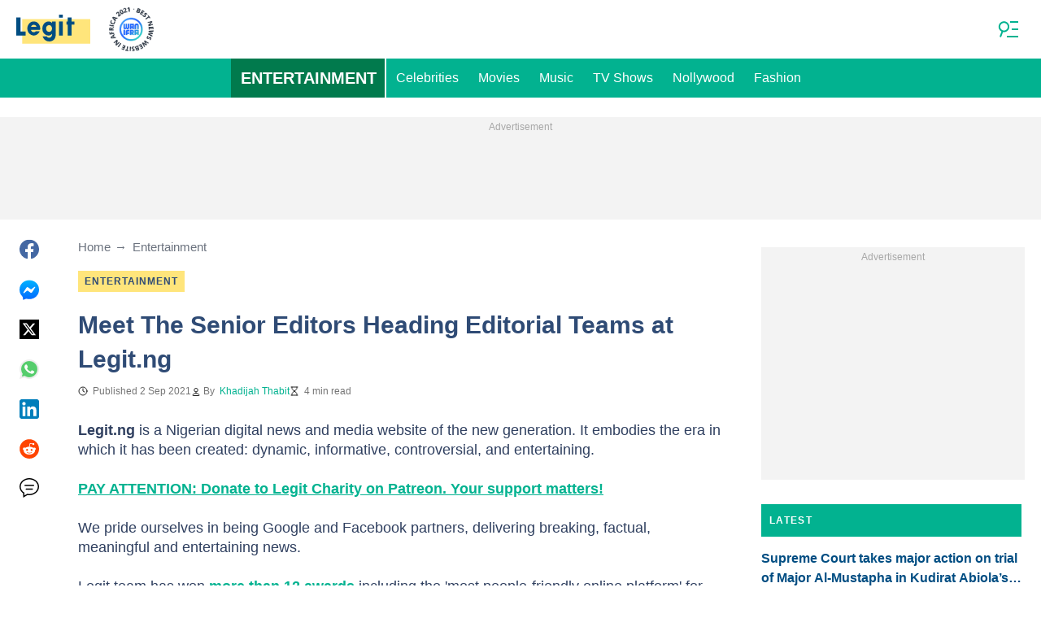

--- FILE ---
content_type: application/javascript
request_url: https://sonar.script.ac/c956342/pgi.js?dt=956342838
body_size: 7644
content:
// Copyright 2025 HUMAN
(new function(){var aa="function"==typeof Object.create?Object.create:function(a){function b(){}b.prototype=a;return new b},c;if("function"==typeof Object.setPrototypeOf)c=Object.setPrototypeOf;else{var h;a:{var ba={a:!0},l={};try{l.__proto__=ba;h=l.a;break a}catch(a){}h=!1}c=h?function(a,b){a.__proto__=b;if(a.__proto__!==b)throw new TypeError(a+" is not extensible");return a}:null}var m=c,n=arguments[0],ca=arguments[1],p=String.fromCharCode;
function q(a){for(var b=a.length,d=b-3,e="",f=0;f<d;f+=4)e+=p(a.charCodeAt(f)^22)+p(a.charCodeAt(f+1)^12)+p(a.charCodeAt(f+2)^31)+p(a.charCodeAt(f+3)^28);f<b&&(e+=p(a.charCodeAt(f++)^22));f<b&&(e+=p(a.charCodeAt(f++)^12));f<b&&(e+=p(a.charCodeAt(f++)^31));return e};var da=q("ynuyux"),r=q("pyq\u007fbepr"),ea=q("dilsc~|y"),fa=q("cb{ypeqyr");function u(a,b){var d=String.prototype.indexOf;u=function(e,f){return d.call(e,f,void 0)};return u.call(a,b)}function v(a,b){var d=String.prototype.match;v=function(e,f){return d.call(e,f)};return d.call(a,b)}function w(a){var b=window.btoa;w=b?function(d){return b(d)}:function(){return""};return w(a)}function x(a){var b=window.atob;x=b?function(d){return b(d)}:function(){return""};return x(a)}
function y(){return Math.floor(65536*(1+Math.random())).toString(16).substring(1)}function z(){return typeof crypto!==fa&&typeof crypto.randomUUID===r?crypto.randomUUID():y()+y()+"-"+y()+"-"+y()+"-"+y()+"-"+(y()+y()+y())}var ha=JSON,ia=JSON.stringify;function A(a,b){A=String.prototype.indexOf;return A.call(this,a,b)}function B(a){var b=a.stack||"";return 0===A.call(b,a.name,0)?b:a.name+": "+a.message+"\n"+b}
var C=[65,66,67,68,69,70,71,72,73,74,75,76,77,78,79,80,81,82,83,84,85,86,87,88,89,90,97,98,99,100,101,102,103,104,105,106,107,108,109,110,111,112,113,114,115,116,117,118,119,120,121,122,48,49,50,51,52,53,54,55,56,57,45,95];
function ja(){return typeof TextEncoder===r?new TextEncoder:{encode:function(a){a=String(a);for(var b=[],d=0;d<a.length;){var e=a.charCodeAt(d++);if(55296===(e&64512))if(d<a.length){var f=a.charCodeAt(d);56320===(f&64512)?(d++,e=65536+(e-55296<<10)+(f-56320)):e=65533}else e=65533;else 56320===(e&64512)&&(e=65533);127>=e?b.push(e):2047>=e?b.push(192|e>>6,128|e&63):65535>=e?b.push(224|e>>12,128|e>>6&63,128|e&63):b.push(240|e>>18,128|e>>12&63,128|e>>6&63,128|e&63)}return new Uint8Array(b)}}};var ka=q("ucqhstk"),la=q("{ceUxbznEomysbG"),ma=q("y\u007f|lc"),na=q("W|ops\\~eS~msd"),oa=q("ybkscowobmmh"),pa=q("Woku`iGStfz\u007fb"),qa=q("ExfpsAzx\u007fm");function D(){D=ka in window.console?function(){return 5}:la in window||ma in navigator?function(){return 6}:na in window?oa in window||0<navigator.maxTouchPoints?function(){return 3}:function(){return 4}:pa in window?function(){return 1}:qa in window?function(){return 2}:function(){return 0};return D()}
function E(){var a=!!v(navigator.userAgent,/Firefox\/([\d.]+)/);E=function(){return a};return a};var ra=q("uymnsbkOu~vlb"),ta=q("\u007fbkydm|h\u007fzz"),ua=q("xgqsab");function va(){if(!document)return null;if(ra in document)return document.currentScript;var a=null;try{throw Error("");}catch(g){g.stack&&(a=(a=v(g.stack,/\((.+):\d+:\d+\)/))&&a[1].trim())}for(var b=0,d=document.scripts,e=d.length;b<e;++b){var f=d[b];if(f.readyState===ta||a&&f.src===a)return f}return null};var wa=q("FCLH"),xa=q('~xkle603ecq}d"l\u007fdeoh8m|'),ya=q("Ucqhsbk1Buoy"),za=q("w|op\u007fo~h\u007fcq3|\u007fpr"),Aa=q("QIK"),Ba=q("|\u007fpr");function Ca(a,b){var d=new XMLHttpRequest;d.open(Aa,a,!0);d.withCredentials=!1;d.responseType=Ba;d.onload=function(){return b(d.status,d.response)};d.send()};function F(){var a=Error.call(this,"[E_"+G+"]");this.message=a.message;"stack"in a&&(this.stack=a.stack)}var I=Error;F.prototype=aa(I.prototype);F.prototype.constructor=F;if(m)m(F,I);else for(var J in I)if("prototype"!=J)if(Object.defineProperties){var K=Object.getOwnPropertyDescriptor(I,J);K&&Object.defineProperty(F,J,K)}else F[J]=I[J];var G=0;var Da=q("ee{"),L=q("pyq\u007fbepr"),Ea=q("[_VY"),Fa=q("B~vxsbk"),Ga=q("xysp"),Ha=q("ebmOs`yNsj"),Ia=q("e\u007fk"),Ja=q("u\u007ft"),Ka=q("y|~m"),M=q("fkv_Fmm}{\u007f"),N=q("fkv_Fmm}{\u007fMypGze"),La=q("qxrP"),Ma=q("rmk}Zmfyd"),Na=q("fkvX\u007f\u007fWszh"),Oa=q("rmk},"),Pa=q("rmk},#0");
function Qa(a,b,d){this.G=b;typeof window.performance===da&&typeof window.performance.getEntriesByName===r&&window.performance.getEntriesByName(d,ea);this.L=w(d||"");this.j=a;this.F=a[Da]||z();a=(typeof Proxy!==L?2:0)|(typeof WeakSet!==L?4:0)|(typeof WeakMap!==L?8:0)|(typeof FileReader!==L?16:0);a:{this.m=0;this.s=!1;b=window&&window.navigator&&window.navigator.userAgent||"";if(-1!==u(b,Ea)||-1!==u(b,Fa))this.m=1,a|=1024;if(!a)if(v(b,/Android\s+([\d.]+)/)&&(this.s=!0),d=v(b,/ip[honead]{2,4}(?:.*os\s([\w]+)\slike\smac|;\sopera)/i))this.m=
3,this.s=!0,10>parseFloat(d[1].replace("_","."))&&(a|=1048576);else{if(d=v(b,/(edge|edga|edg)\/((\d+)?[\w.]+)/i))if(d=parseInt(d[2],10),!d||18>=d){this.m=2;a|=2048;break a}if(d=v(b,/(Chrome|CriOS)\/([\d.]+)/))this.m=5,51>parseFloat(d[2])&&(a|=4096);else if(d=v(b,/Version\/([\d.]+).*Safari\/([\d.]+)/))this.m=4,10>parseFloat(d[1])&&(a|=8192);else if(b=v(b,/Firefox\/([\d.]+)/))this.m=6,44>parseFloat(b[1])&&(a|=16384)}}a&&(G|=1|(void 0===a?0:a));try{var e=window.top.location.href;this.v=!0}catch(f){(e=
window.document.referrer)||(e=(e=window.location.ancestorOrigins)&&e[e.length-1],e=e!==Ga?e:void 0),e=e||window.location.href,this.v=!1}this.M=w(e||"")}function O(){var a=ca||{};this.g=va();z();if(n)this.h=n;else{for(var b=+new Date,d=this.g,e=d&&d.dataset&&Object.keys(d.dataset)||[],f=0,g=e.length;f<g;++f){var k=e[f];a[k]=d.dataset[k]}d=this.g&&this.g.src||"";this.h=new Qa(a,b,a[Ha]||d)}}O.prototype.m=function(){return this.h.m};O.prototype.s=function(){return this.h.s};O.prototype.F=function(){return this.h.F};
O.prototype.G=function(){return this.h.G};O.prototype.v=function(){return this.h.v};var Ra=q("s`vq"),P=q("sal{"),Sa=q("\u007fbvh");
function Q(a,b,d,e){if((void 0===e?0:e)||!(3<=a.l||102400<=a.i)){var f=+new Date;e={sv:"2.25.0"};e.sr=x(a.g.h.L);e.si=a.g.F();e.ts=f;e.te=f-a.g.G();f=x(a.g.h.M);e.pl=f.startsWith(Oa)?Pa:f;e.bf=a.g.m();e.bm=a.g.s()?1:0;e.mt=b;e.md=d;a.g.h.j.cy&&(e.ca=1);if(b===P){try{var g=navigator.userAgent||null}catch(k){g=null}(b=g)&&(e.ua=b)}b=ia.call(ha,e);a.i+=b.length;a.l+=1;a=new XMLHttpRequest;a.open(wa,xa,!0);a.withCredentials=!1;a.setRequestHeader(ya,za);a.send(b)}else a.o||(a.o=!0,Q(a,Ra,{msgs:a.l,chrs:a.i},
!0))}function R(a,b){Q(a,P,b)};function Ta(){this.g={}};var S=q("bctyxYoxwxzx"),Ua=q("xyr~s~"),Va=q("exmuxk");function T(a,b){this.l=new Ta;this.i=a;this.g=b;this.u={v2:{sst:a.h.j[Ia]||"",opaq:a.h.j[Ka]||""}}}function Wa(a){var b="v2~"+a.v2.sst;if(a.v2.cst||a.v2.opaq)b+="~"+(a.v2.cst||"");a.v2.opaq&&(b+="~"+a.v2.opaq);return b}T.prototype.subscribe=function(a){return this.g.subscribe(S,a)};function Xa(a){var b=U.D.g.subscribe(S,function(){a();b()})}
function Ya(a,b,d,e){d=Za(a,Object.assign({},d,e[b]));d=Wa({v2:{sst:a.u.v2.sst,opaq:a.u.v2.opaq,cst:d}});if(a=a.l.g[b]){a=a.slice();e=0;for(var f=a.length;e<f;++e)a[e](b,d)}}
function Za(a,b){for(var d=[],e=a.i.F(),f=0;4>f;++f)d.push(parseInt(e.substring(2*f,2*(f+1)),16));e=ja();for(var g in b)if(4===g.length){for(f=0;4>f;++f)d.push(g.charCodeAt(f)&255);f=b[g];typeof f===Ua?d.push(1,4,f&255,f>>8&255,f>>16&255,f>>24&255):typeof f===Va?(f=e.encode(f).subarray(0,255),d.push(8,f.length),[].push.apply(d,f)):d.push(0,0)}b=new Uint8Array(4);a=a.i.h.j[Ja]||0;for(g=0;4>g;++g)b[g]=a&255,a>>=8;a=new Uint8Array(d.length);for(g=0;4>g;++g)a[g]=d[g];for(g=4;g<d.length;++g)a[g]=d[g]^
b[g%4]^d[g%4];g=a.byteLength%3;e=a.byteLength-g;d=new Uint8Array(4*e/3+(g?g+1:0));for(f=b=0;f<e;f+=3){var k=a[f]<<16|a[f+1]<<8|a[f+2];d[b++]=C[k>>18];d[b++]=C[k>>12&63];d[b++]=C[k>>6&63];d[b++]=C[k&63]}2===g?(a=a[e]<<8|a[e+1],d[b++]=C[a>>10],d[b++]=C[a>>4&63],d[b++]=C[a<<2&63]):1===g&&(a=a[e],d[b++]=C[a>>2],d[b++]=C[a<<4&63]);return(new TextDecoder).decode(d)};function V(){var a=W,b=X,d=new $a;this.C={};this.g={};this.B={};this.A=0;this.l=void 0;this.J=a;this.o=b;this.i=this.H;this.D=new T(a,d)}V.prototype.flush=function(){this.i===this.I&&(this.i=this.K,this.l&&(clearTimeout(this.l),this.l=void 0),ab(this))};function ab(a){try{var b=a.D,d=a.C,e=a.g;b.u.v2.cst=Za(b,d);var f=b.g;if(f.g[S]){var g=f.g[S].slice();f=0;for(var k=g.length;f<k;++f)g[f]()}for(var t in e)Ya(b,t,d,e)}catch(H){R(a.o,"[E_TKNS] "+H)}}
V.prototype.H=function(a,b,d,e){(e=void 0===e?"":e)?(this.g[e]||(this.g[e]={}),this.g[e][a]=b):this.C[a]=b;if(void 0===d||d)this.A-=this.B[a],this.B[a]=0};V.prototype.I=function(a,b,d,e){d=void 0===d?!0:d;if(e=void 0===e?"":e){if(this.g[e]||(this.g[e]={}),this.g[e][a]=b,!d){Ya(this.D,e,this.C,this.g);return}}else if(this.C[a]=b,!d){ab(this);return}this.B[a]&&(this.B[a]=0,!--this.A)&&this.flush()};V.prototype.K=function(a){R(this.o,"[E_LATE] "+a)};
function Y(a,b,d){d=void 0===d?null:d;if(a.i!==a.H)return R(a.o,"[E_CLCT] late store creation in "+b),function(){};a.C[b]=d;a.B[b]=1;++a.A;return function(e,f,g){return a.i(b,e,void 0===f?!0:f,void 0===g?"":g)}}function bb(){var a=U,b=cb;if(a.i===a.H){for(var d=0,e=b.length;d<e;++d)try{b[d](a.J,a,a.o)}catch(f){R(a.o,"[E_CLCT] "+B(f))}a.i=a.I;a.A?a.l=setTimeout(function(){a.l=void 0;a.flush()},10):a.flush()}};function $a(){this.g={}}$a.prototype.subscribe=function(a,b){function d(){var f=e.g[a];if(f){var g=f.indexOf(b);-1!==g&&f.splice(g,1);0===f.length&&delete e.g[a];d=function(){}}}var e=this;this.g[a]||(this.g[a]=[]);this.g[a].push(b);return function(){return d()}};var W=new O,X=new function(){var a=W;this.i=this.l=0;this.o=!1;this.g=a},U=new V;var db=q("uh|CwhpMfc~oxj~+ |y\u007fL@r\u007fp`@"),eb=q("W~m}o"),fb=q("Ynuyux"),gb=q("F~pq\u007f\u007fz"),hb=q("F~pdo"),ib=q("Eur~y`"),jb=q("\\_PR"),kb=q("IFLSX"),lb=q("ynuyux"),mb=q("fmmos"),nb=q("pyq\u007fbepr"),ob=q("Izvnby~pUcqoy`z"),pb=q("I~zoyym\u007fs@p}rim"),qb=q("udms{i%39fj{q`zn9oprbiqh"),rb=q("ISopwuhn\u007fkwhIS}uxhvrqS@"),sb=q("ISok_bvhEomufxl"),tb=q("w`v"),ub=q("w`znb"),vb=q("F`~e\u007fbxZzmx"),wb=q("eisyxejq;e{y;eqx\u007fo~hy~"),xb=q("w{zoyavi{"),yb=q("I|w}xxpq"),zb=q("umspFd~rbcr"),
Ab=q("qi}"),Bb=q("rcr]cxpqwxvsx"),Cb=q("rcr]cxpqwxvsxOprb~ppzim"),Db=q("stkydb~p"),Eb=q("Einisbki{"),Fb=q("wy{uy"),Gb=q("|mi}Sb~~zi{"),Hb=q("dikidb?zw`ly"),Ib=q("Ai}[Z>Myxhzn\u007fbx_ybkynx"),Jb=q("f~phyxfls"),Kb=q("tS}ipjznRmk}"),Lb=q("tSxybOprbigh"),Mb=q("ISquqdkqw~z"),Nb=q("IS@~dchos~Lexo@CI"),Ob=q("e|~r"),Pb=q("{\u007fo}r!wurhzr"),Qb=q("xcqy"),Rb=q("\u007fjm}{i"),Sb=q("e~|xyo"),Tb=q("wh{_ybkyxxHuxhpkF~pdo"),Ub=q("^XRPFcoifIsy{iqh"),Vb=q("Xmku`iVSPesy"),Wb=q("wy}n");
function Xb(a){for(var b=[eb,fb,gb,hb,ib,jb],d=0,e=b.length;d<e;++d)if(a[db+b[d]])return 32;b=Object.getOwnPropertyNames(window).filter(function(g){return 31===g.length&&g.endsWith(kb)});d=0;for(e=b.length;d<e;++d){var f=a[b[d]];if(typeof f===lb&&typeof f[mb]===nb)return 64}return 0};var Yb=q("cmv}"),Zb=q("x|sh"),$b=q("f`~hpcmq"),ac=q("xd|e"),bc=q("~mmxammyUcq\u007fc~myxof"),cc=q("xakl"),dc=q("{mgHyy|tFcvrb\u007f"),ec=q("xcyp"),fc=q("xzqx"),gc=q("`iqxy~"),hc=q("exmuxk"),ic=q("tj~q"),jc=q("tj~x"),kc=q("b\u007fxh"),lc=q("b\u007fkf"),mc=q("dckf");var nc=q("ucqhstk"),oc=q("pyq\u007fbepr"),pc=q("rx|t"),qc=q("x\u007f>"),rc=q("ex~\u007f}"),sc=q("rxyz"),tc=q("SzzrbD~rr`znXcqRc`s"),uc=q("wnpib6}pwbt");var vc=q("bhpq"),wc=q("yymp");var xc=q("\u007fo~l"),yc=q("\u007fboib"),Z=q("umohc~z");var zc=q("stkydb~p"),Ac=q("q`~z"),Bc=q("Dyqh\u007fazStfz\u007fb"),Cc=q("N\\\\S[Ykuz\u007f"),Dc=q("bmvx");var Ec=q("udms{i"),Fc=q("ynuyux"),Gc=q("ud~z"),Hc=q("stkyx\u007fvsx"),Ic=q("\u007fbkydb~pe"),Jc=q("eiqx"),Kc=q("tiq\u007f~a~n}eq{");var Lc=q("ai}xdeiyd"),Mc=q("pyq\u007fbepr"),Nc=q("ahg-");var Oc=q("fimzy~r}xoz"),Pc=q("ynuyux"),Qc=q("{irsdu"),Rc=q("|\u007fWyw|LuliSu{ek"),Sc=q("xyr~s~"),Tc=q("fawp");var Uc=q("eomk"),Vc=q("eomt"),Wc=q("eo~k"),Xc=q("eo~t"),Yc=q("eo|x"),Zc=q("eoox"),$c=q("r|gn");var ad=q("cxrCecjnui"),bd=q("cxls"),cd=q("cxrC{i{uca"),dd=q("cxry"),ed=q("cxrCumrlwexr"),fd=q("cx|}"),gd=q("cxrCbimq"),hd=q("cxky"),id=q("cxrCucqhsbk"),jd=q("cx|s"),kd=q("qosur"),ld=q("qovx"),md=q("rosur"),nd=q("rovx");var od=q("u||"),pd=q("u|ph");var cb=[function(a,b){var d=window,e=document,f=navigator,g=0;if(d[ob]||d[pb])g|=1;g|=Xb(d);if(E())try{new Worker(qb),g|=4}catch(sa){}if(d[rb]||d[sb])g|=4;0<(""+Date.prototype.toLocaleDateString).indexOf(tb)&&(g|=512);if(0<(""+d[ub]).indexOf(vb)||e.getElementById(wb))g|=16;d[xb]&&(g|=4194304);if(d[yb]||d[zb])g|=8388608;d[Ab]&&(g|=256);if(d[Bb]||d[Cb])g|=2048;-1!==(""+d[Db]).indexOf(Eb)&&(g|=16777216);if(-1!==(""+document.createElement(Fb)).indexOf(ua))switch(a.m()){case 3:case 4:case 5:case 6:g|=
2097152}-1!==(""+f[Gb]).indexOf(Hb)&&(a=(a=d[Ib])&&a[Jb],a[Kb]||a[Lb])&&(g|=128);d[Mb]&&(g|=33554432);void 0!==d[Nb]&&(g|=67108864);try{var k=e.body||e.head;if(k){var t=e.createElement(Ob);t.className=Pb;k.appendChild(t);getComputedStyle(t).display===Qb&&(g|=8);k.removeChild(t)}}catch(sa){}try{var H=e.createElement(Rb);H?-1!==(""+(Object.getOwnPropertyDescriptor(H,Sb)||{}).set).indexOf(Tb)&&(g|=2):g|=1048576}catch(sa){}if(d[Ub]||d[Vb])g|=1024;Y(b,Wb)(g)},function(a,b){Y(b,Yb)(a.s()?1:0);Y(b,Zb)(navigator[$b]);
Y(b,ac)(navigator[bc]||0);Y(b,cc)(navigator[dc]||0);Y(b,ec)(+!navigator.onLine);Y(b,fc)(typeof navigator[gc]===hc&&navigator[gc].slice(0,4)||"-");Y(b,ic)(a.m());0!==D()&&Y(b,jc)(D());a=new Date;var d=Y(b,kc);try{d(a.getTime()/1E3-15768E5|0)}catch(e){d(-1)}d=Y(b,lc);try{d(-(a.getTimezoneOffset()/60))}catch(e){d(255)}b=Y(b,mc);try{b((new window.Intl.DateTimeFormat).resolvedOptions().timeZone)}catch(e){b("e")}},function(a,b){if(typeof console[nc]==oc){var d=Y(b,pc,0);console[nc]().debug(Object.defineProperty(Error(qc),
rc,{get:function(){return d(1),d=function(){},1}}))}if(E()){var e=Y(b,sc,0);a=new Image;a.onerror=function(){-1!==(Error().stack||"").indexOf(tc)&&e(1)};a.src=uc}},function(a,b){a.v()&&(a=top.location.hostname,Y(b,vc)(a),a=top.location.protocol+"//"+(top.location.hostname+top.location.pathname),Y(b,wc)(a))},function(a,b){a=Y(b,xc);b=document.createElement(yc);b[Z]="a";a(b.getAttribute(Z)===b[Z]?1:0)},function(a,b){var d=""+window[zc];Y(b,Ac)(+(-1<d.indexOf(Bc))<<0|+!!window[Cc]<<1|+!!window.closed<<
2);a.h.j.dt&&Y(b,Dc)(Number(a.h.j.dt))},function(a,b){a=window[Ec];typeof a===Fc&&Y(b,Gc)(+!!a[Hc]<<0|+!!a[Ic]<<1|+!!a[Jc]<<2|+!!a[Kc]<<3)},function(a,b){a=navigator;var d=a.g?1:0;if(!d){var e=Object.getPrototypeOf(a);e=(e=e&&Object.getOwnPropertyDescriptor(e,Lc))&&e.get;if(typeof e!==Mc)d=-1;else{try{var f=e.call(a)}catch(g){d=-3;Y(b,Nc)(d);return}if(f)d=2;else try{e.call(null),d=-2}catch(g){}}}Y(b,Nc)(d)},function(a,b){a=window[Oc];a=typeof a===Pc&&a[Qc];a=typeof a===Pc&&a[Rc];typeof a===Sc&&Y(b,
Tc)(a&&0===a%1E6?1:0)},function(a,b){Y(b,Uc)(screen.width|0);Y(b,Vc)(screen.height|0);Y(b,Wc)(screen.availWidth|0);Y(b,Xc)(screen.availHeight|0);Y(b,Yc)(screen.colorDepth|0);Y(b,Zc)(screen.pixelDepth|0);Y(b,$c)(window.devicePixelRatio|0)},function(a,b){a.v()&&(a=top.location.search.slice(1))&&(a=new URLSearchParams(a),a.has(ad)&&Y(b,bd)(decodeURIComponent(a.get(ad)||"")),a.has(cd)&&Y(b,dd)(decodeURIComponent(a.get(cd)||"")),a.has(ed)&&Y(b,fd)(decodeURIComponent(a.get(ed)||"")),a.has(gd)&&Y(b,hd)(decodeURIComponent(a.get(gd)||
"")),a.has(id)&&Y(b,jd)(decodeURIComponent(a.get(id)||"")),a.has(kd)&&Y(b,ld)(decodeURIComponent(a.get(kd)||"")),a.has(md)&&Y(b,nd)(decodeURIComponent(a.get(md)||"")))},function(a,b){if(a.h.j[M]||window[a.h.j[N]||M]){a=new URLSearchParams(a.h.j[M]||window[a.h.j[N]||M]);for(var d=1;10>=d;d++){var e="c"+d;if(a.has(e)){var f=10===d?od+"0":od+d,g=decodeURIComponent(a.get(e)||"");Y(b,f)(g);a.delete(e)}}(a=a.toString())&&Y(b,pd)(a)}}];var qd=q("~aqo");function rd(a,b){var d=U.D,e=new URL(a.h.j.e||"");d.subscribe(function(){e.searchParams.set(qd,Wa(d.u));Ca(e.href,function(f,g){200===f&&(f=g.ov||"")&&b&&b(f)})})};var sd=q("{e[yu"),td=q("szzrb"),ud=q("`msis");function vd(a){return function(b){try{var d={},e=(d[td]=sd,d[ud]=b,d),f=a.h.j[La]||Ma;window[f]=window[f]||[];window[f].push(e);window[a.h.j[Na]||""].dispatch(e)}catch(g){}}};function wd(){var a=W,b=X;rd(a,vd(a));Xa(function(){.01>Math.random()&&Q(b,Sa,{hmns:U.D.u})});bb()}try{if(G)throw new F;var xd="sonar_"+W.F(),yd=Object.getPrototypeOf(window);try{Object.defineProperty(yd,xd,{enumerable:!1,configurable:!1,value:this})}catch(a){window[xd]=this}wd()}catch(a){R(X,"[E_INIT] "+B(a))};
}(null,{"sst":"[base64]","csk":-349642368,"rd":"9c2246f8ab97","d":"c956342","m":"pgi","e":"https://s.imganalytics.com/pgi/956342/pageview.json?pd=pgi","dt":"956342838"}))